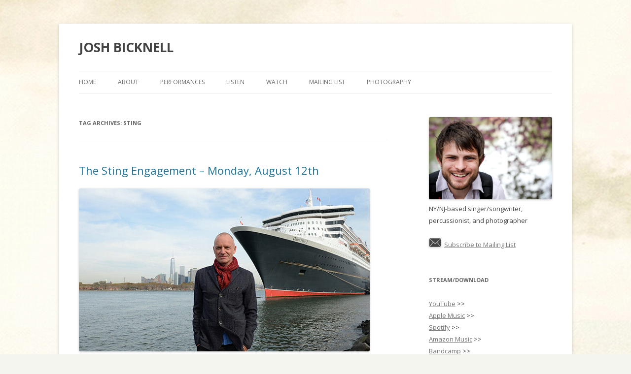

--- FILE ---
content_type: text/html; charset=UTF-8
request_url: http://joshbicknell.com/tag/sting/
body_size: 7369
content:
<!DOCTYPE html>
<!--[if IE 7]>
<html class="ie ie7" lang="en-US">
<![endif]-->
<!--[if IE 8]>
<html class="ie ie8" lang="en-US">
<![endif]-->
<!--[if !(IE 7) & !(IE 8)]><!-->
<html lang="en-US">
<!--<![endif]-->
<head>
<meta charset="UTF-8" />
<meta name="viewport" content="width=device-width" />
<title>sting | JOSH BICKNELL</title>
<link rel="profile" href="http://gmpg.org/xfn/11" />
<link rel="pingback" href="http://joshbicknell.com/xmlrpc.php" />
<!--[if lt IE 9]>
<script src="http://joshbicknell.com/wp-content/themes/twentytwelve/js/html5.js" type="text/javascript"></script>
<![endif]-->
<meta name='robots' content='max-image-preview:large' />
<link rel='dns-prefetch' href='//fonts.googleapis.com' />
<link href='https://fonts.gstatic.com' crossorigin rel='preconnect' />
<link rel="alternate" type="application/rss+xml" title="JOSH BICKNELL &raquo; Feed" href="http://joshbicknell.com/feed/" />
<link rel="alternate" type="application/rss+xml" title="JOSH BICKNELL &raquo; Comments Feed" href="http://joshbicknell.com/comments/feed/" />
<link rel="alternate" type="application/rss+xml" title="JOSH BICKNELL &raquo; sting Tag Feed" href="http://joshbicknell.com/tag/sting/feed/" />
<script type="text/javascript">
window._wpemojiSettings = {"baseUrl":"https:\/\/s.w.org\/images\/core\/emoji\/14.0.0\/72x72\/","ext":".png","svgUrl":"https:\/\/s.w.org\/images\/core\/emoji\/14.0.0\/svg\/","svgExt":".svg","source":{"concatemoji":"http:\/\/joshbicknell.com\/wp-includes\/js\/wp-emoji-release.min.js?ver=6.2.8"}};
/*! This file is auto-generated */
!function(e,a,t){var n,r,o,i=a.createElement("canvas"),p=i.getContext&&i.getContext("2d");function s(e,t){p.clearRect(0,0,i.width,i.height),p.fillText(e,0,0);e=i.toDataURL();return p.clearRect(0,0,i.width,i.height),p.fillText(t,0,0),e===i.toDataURL()}function c(e){var t=a.createElement("script");t.src=e,t.defer=t.type="text/javascript",a.getElementsByTagName("head")[0].appendChild(t)}for(o=Array("flag","emoji"),t.supports={everything:!0,everythingExceptFlag:!0},r=0;r<o.length;r++)t.supports[o[r]]=function(e){if(p&&p.fillText)switch(p.textBaseline="top",p.font="600 32px Arial",e){case"flag":return s("\ud83c\udff3\ufe0f\u200d\u26a7\ufe0f","\ud83c\udff3\ufe0f\u200b\u26a7\ufe0f")?!1:!s("\ud83c\uddfa\ud83c\uddf3","\ud83c\uddfa\u200b\ud83c\uddf3")&&!s("\ud83c\udff4\udb40\udc67\udb40\udc62\udb40\udc65\udb40\udc6e\udb40\udc67\udb40\udc7f","\ud83c\udff4\u200b\udb40\udc67\u200b\udb40\udc62\u200b\udb40\udc65\u200b\udb40\udc6e\u200b\udb40\udc67\u200b\udb40\udc7f");case"emoji":return!s("\ud83e\udef1\ud83c\udffb\u200d\ud83e\udef2\ud83c\udfff","\ud83e\udef1\ud83c\udffb\u200b\ud83e\udef2\ud83c\udfff")}return!1}(o[r]),t.supports.everything=t.supports.everything&&t.supports[o[r]],"flag"!==o[r]&&(t.supports.everythingExceptFlag=t.supports.everythingExceptFlag&&t.supports[o[r]]);t.supports.everythingExceptFlag=t.supports.everythingExceptFlag&&!t.supports.flag,t.DOMReady=!1,t.readyCallback=function(){t.DOMReady=!0},t.supports.everything||(n=function(){t.readyCallback()},a.addEventListener?(a.addEventListener("DOMContentLoaded",n,!1),e.addEventListener("load",n,!1)):(e.attachEvent("onload",n),a.attachEvent("onreadystatechange",function(){"complete"===a.readyState&&t.readyCallback()})),(e=t.source||{}).concatemoji?c(e.concatemoji):e.wpemoji&&e.twemoji&&(c(e.twemoji),c(e.wpemoji)))}(window,document,window._wpemojiSettings);
</script>
<style type="text/css">
img.wp-smiley,
img.emoji {
	display: inline !important;
	border: none !important;
	box-shadow: none !important;
	height: 1em !important;
	width: 1em !important;
	margin: 0 0.07em !important;
	vertical-align: -0.1em !important;
	background: none !important;
	padding: 0 !important;
}
</style>
	<link rel='stylesheet' id='wp-block-library-css' href='http://joshbicknell.com/wp-includes/css/dist/block-library/style.min.css?ver=6.2.8' type='text/css' media='all' />
<link rel='stylesheet' id='classic-theme-styles-css' href='http://joshbicknell.com/wp-includes/css/classic-themes.min.css?ver=6.2.8' type='text/css' media='all' />
<style id='global-styles-inline-css' type='text/css'>
body{--wp--preset--color--black: #000000;--wp--preset--color--cyan-bluish-gray: #abb8c3;--wp--preset--color--white: #ffffff;--wp--preset--color--pale-pink: #f78da7;--wp--preset--color--vivid-red: #cf2e2e;--wp--preset--color--luminous-vivid-orange: #ff6900;--wp--preset--color--luminous-vivid-amber: #fcb900;--wp--preset--color--light-green-cyan: #7bdcb5;--wp--preset--color--vivid-green-cyan: #00d084;--wp--preset--color--pale-cyan-blue: #8ed1fc;--wp--preset--color--vivid-cyan-blue: #0693e3;--wp--preset--color--vivid-purple: #9b51e0;--wp--preset--gradient--vivid-cyan-blue-to-vivid-purple: linear-gradient(135deg,rgba(6,147,227,1) 0%,rgb(155,81,224) 100%);--wp--preset--gradient--light-green-cyan-to-vivid-green-cyan: linear-gradient(135deg,rgb(122,220,180) 0%,rgb(0,208,130) 100%);--wp--preset--gradient--luminous-vivid-amber-to-luminous-vivid-orange: linear-gradient(135deg,rgba(252,185,0,1) 0%,rgba(255,105,0,1) 100%);--wp--preset--gradient--luminous-vivid-orange-to-vivid-red: linear-gradient(135deg,rgba(255,105,0,1) 0%,rgb(207,46,46) 100%);--wp--preset--gradient--very-light-gray-to-cyan-bluish-gray: linear-gradient(135deg,rgb(238,238,238) 0%,rgb(169,184,195) 100%);--wp--preset--gradient--cool-to-warm-spectrum: linear-gradient(135deg,rgb(74,234,220) 0%,rgb(151,120,209) 20%,rgb(207,42,186) 40%,rgb(238,44,130) 60%,rgb(251,105,98) 80%,rgb(254,248,76) 100%);--wp--preset--gradient--blush-light-purple: linear-gradient(135deg,rgb(255,206,236) 0%,rgb(152,150,240) 100%);--wp--preset--gradient--blush-bordeaux: linear-gradient(135deg,rgb(254,205,165) 0%,rgb(254,45,45) 50%,rgb(107,0,62) 100%);--wp--preset--gradient--luminous-dusk: linear-gradient(135deg,rgb(255,203,112) 0%,rgb(199,81,192) 50%,rgb(65,88,208) 100%);--wp--preset--gradient--pale-ocean: linear-gradient(135deg,rgb(255,245,203) 0%,rgb(182,227,212) 50%,rgb(51,167,181) 100%);--wp--preset--gradient--electric-grass: linear-gradient(135deg,rgb(202,248,128) 0%,rgb(113,206,126) 100%);--wp--preset--gradient--midnight: linear-gradient(135deg,rgb(2,3,129) 0%,rgb(40,116,252) 100%);--wp--preset--duotone--dark-grayscale: url('#wp-duotone-dark-grayscale');--wp--preset--duotone--grayscale: url('#wp-duotone-grayscale');--wp--preset--duotone--purple-yellow: url('#wp-duotone-purple-yellow');--wp--preset--duotone--blue-red: url('#wp-duotone-blue-red');--wp--preset--duotone--midnight: url('#wp-duotone-midnight');--wp--preset--duotone--magenta-yellow: url('#wp-duotone-magenta-yellow');--wp--preset--duotone--purple-green: url('#wp-duotone-purple-green');--wp--preset--duotone--blue-orange: url('#wp-duotone-blue-orange');--wp--preset--font-size--small: 13px;--wp--preset--font-size--medium: 20px;--wp--preset--font-size--large: 36px;--wp--preset--font-size--x-large: 42px;--wp--preset--spacing--20: 0.44rem;--wp--preset--spacing--30: 0.67rem;--wp--preset--spacing--40: 1rem;--wp--preset--spacing--50: 1.5rem;--wp--preset--spacing--60: 2.25rem;--wp--preset--spacing--70: 3.38rem;--wp--preset--spacing--80: 5.06rem;--wp--preset--shadow--natural: 6px 6px 9px rgba(0, 0, 0, 0.2);--wp--preset--shadow--deep: 12px 12px 50px rgba(0, 0, 0, 0.4);--wp--preset--shadow--sharp: 6px 6px 0px rgba(0, 0, 0, 0.2);--wp--preset--shadow--outlined: 6px 6px 0px -3px rgba(255, 255, 255, 1), 6px 6px rgba(0, 0, 0, 1);--wp--preset--shadow--crisp: 6px 6px 0px rgba(0, 0, 0, 1);}:where(.is-layout-flex){gap: 0.5em;}body .is-layout-flow > .alignleft{float: left;margin-inline-start: 0;margin-inline-end: 2em;}body .is-layout-flow > .alignright{float: right;margin-inline-start: 2em;margin-inline-end: 0;}body .is-layout-flow > .aligncenter{margin-left: auto !important;margin-right: auto !important;}body .is-layout-constrained > .alignleft{float: left;margin-inline-start: 0;margin-inline-end: 2em;}body .is-layout-constrained > .alignright{float: right;margin-inline-start: 2em;margin-inline-end: 0;}body .is-layout-constrained > .aligncenter{margin-left: auto !important;margin-right: auto !important;}body .is-layout-constrained > :where(:not(.alignleft):not(.alignright):not(.alignfull)){max-width: var(--wp--style--global--content-size);margin-left: auto !important;margin-right: auto !important;}body .is-layout-constrained > .alignwide{max-width: var(--wp--style--global--wide-size);}body .is-layout-flex{display: flex;}body .is-layout-flex{flex-wrap: wrap;align-items: center;}body .is-layout-flex > *{margin: 0;}:where(.wp-block-columns.is-layout-flex){gap: 2em;}.has-black-color{color: var(--wp--preset--color--black) !important;}.has-cyan-bluish-gray-color{color: var(--wp--preset--color--cyan-bluish-gray) !important;}.has-white-color{color: var(--wp--preset--color--white) !important;}.has-pale-pink-color{color: var(--wp--preset--color--pale-pink) !important;}.has-vivid-red-color{color: var(--wp--preset--color--vivid-red) !important;}.has-luminous-vivid-orange-color{color: var(--wp--preset--color--luminous-vivid-orange) !important;}.has-luminous-vivid-amber-color{color: var(--wp--preset--color--luminous-vivid-amber) !important;}.has-light-green-cyan-color{color: var(--wp--preset--color--light-green-cyan) !important;}.has-vivid-green-cyan-color{color: var(--wp--preset--color--vivid-green-cyan) !important;}.has-pale-cyan-blue-color{color: var(--wp--preset--color--pale-cyan-blue) !important;}.has-vivid-cyan-blue-color{color: var(--wp--preset--color--vivid-cyan-blue) !important;}.has-vivid-purple-color{color: var(--wp--preset--color--vivid-purple) !important;}.has-black-background-color{background-color: var(--wp--preset--color--black) !important;}.has-cyan-bluish-gray-background-color{background-color: var(--wp--preset--color--cyan-bluish-gray) !important;}.has-white-background-color{background-color: var(--wp--preset--color--white) !important;}.has-pale-pink-background-color{background-color: var(--wp--preset--color--pale-pink) !important;}.has-vivid-red-background-color{background-color: var(--wp--preset--color--vivid-red) !important;}.has-luminous-vivid-orange-background-color{background-color: var(--wp--preset--color--luminous-vivid-orange) !important;}.has-luminous-vivid-amber-background-color{background-color: var(--wp--preset--color--luminous-vivid-amber) !important;}.has-light-green-cyan-background-color{background-color: var(--wp--preset--color--light-green-cyan) !important;}.has-vivid-green-cyan-background-color{background-color: var(--wp--preset--color--vivid-green-cyan) !important;}.has-pale-cyan-blue-background-color{background-color: var(--wp--preset--color--pale-cyan-blue) !important;}.has-vivid-cyan-blue-background-color{background-color: var(--wp--preset--color--vivid-cyan-blue) !important;}.has-vivid-purple-background-color{background-color: var(--wp--preset--color--vivid-purple) !important;}.has-black-border-color{border-color: var(--wp--preset--color--black) !important;}.has-cyan-bluish-gray-border-color{border-color: var(--wp--preset--color--cyan-bluish-gray) !important;}.has-white-border-color{border-color: var(--wp--preset--color--white) !important;}.has-pale-pink-border-color{border-color: var(--wp--preset--color--pale-pink) !important;}.has-vivid-red-border-color{border-color: var(--wp--preset--color--vivid-red) !important;}.has-luminous-vivid-orange-border-color{border-color: var(--wp--preset--color--luminous-vivid-orange) !important;}.has-luminous-vivid-amber-border-color{border-color: var(--wp--preset--color--luminous-vivid-amber) !important;}.has-light-green-cyan-border-color{border-color: var(--wp--preset--color--light-green-cyan) !important;}.has-vivid-green-cyan-border-color{border-color: var(--wp--preset--color--vivid-green-cyan) !important;}.has-pale-cyan-blue-border-color{border-color: var(--wp--preset--color--pale-cyan-blue) !important;}.has-vivid-cyan-blue-border-color{border-color: var(--wp--preset--color--vivid-cyan-blue) !important;}.has-vivid-purple-border-color{border-color: var(--wp--preset--color--vivid-purple) !important;}.has-vivid-cyan-blue-to-vivid-purple-gradient-background{background: var(--wp--preset--gradient--vivid-cyan-blue-to-vivid-purple) !important;}.has-light-green-cyan-to-vivid-green-cyan-gradient-background{background: var(--wp--preset--gradient--light-green-cyan-to-vivid-green-cyan) !important;}.has-luminous-vivid-amber-to-luminous-vivid-orange-gradient-background{background: var(--wp--preset--gradient--luminous-vivid-amber-to-luminous-vivid-orange) !important;}.has-luminous-vivid-orange-to-vivid-red-gradient-background{background: var(--wp--preset--gradient--luminous-vivid-orange-to-vivid-red) !important;}.has-very-light-gray-to-cyan-bluish-gray-gradient-background{background: var(--wp--preset--gradient--very-light-gray-to-cyan-bluish-gray) !important;}.has-cool-to-warm-spectrum-gradient-background{background: var(--wp--preset--gradient--cool-to-warm-spectrum) !important;}.has-blush-light-purple-gradient-background{background: var(--wp--preset--gradient--blush-light-purple) !important;}.has-blush-bordeaux-gradient-background{background: var(--wp--preset--gradient--blush-bordeaux) !important;}.has-luminous-dusk-gradient-background{background: var(--wp--preset--gradient--luminous-dusk) !important;}.has-pale-ocean-gradient-background{background: var(--wp--preset--gradient--pale-ocean) !important;}.has-electric-grass-gradient-background{background: var(--wp--preset--gradient--electric-grass) !important;}.has-midnight-gradient-background{background: var(--wp--preset--gradient--midnight) !important;}.has-small-font-size{font-size: var(--wp--preset--font-size--small) !important;}.has-medium-font-size{font-size: var(--wp--preset--font-size--medium) !important;}.has-large-font-size{font-size: var(--wp--preset--font-size--large) !important;}.has-x-large-font-size{font-size: var(--wp--preset--font-size--x-large) !important;}
.wp-block-navigation a:where(:not(.wp-element-button)){color: inherit;}
:where(.wp-block-columns.is-layout-flex){gap: 2em;}
.wp-block-pullquote{font-size: 1.5em;line-height: 1.6;}
</style>
<link rel='stylesheet' id='wpt-twitter-feed-css' href='http://joshbicknell.com/wp-content/plugins/wp-to-twitter/css/twitter-feed.css?ver=6.2.8' type='text/css' media='all' />
<link rel='stylesheet' id='twentytwelve-fonts-css' href='https://fonts.googleapis.com/css?family=Open+Sans:400italic,700italic,400,700&#038;subset=latin,latin-ext' type='text/css' media='all' />
<link rel='stylesheet' id='twentytwelve-style-css' href='http://joshbicknell.com/wp-content/themes/twentytwelve/style.css?ver=6.2.8' type='text/css' media='all' />
<!--[if lt IE 9]>
<link rel='stylesheet' id='twentytwelve-ie-css' href='http://joshbicknell.com/wp-content/themes/twentytwelve/css/ie.css?ver=20121010' type='text/css' media='all' />
<![endif]-->
<script type='text/javascript' src='http://joshbicknell.com/wp-includes/js/jquery/jquery.min.js?ver=3.6.4' id='jquery-core-js'></script>
<script type='text/javascript' src='http://joshbicknell.com/wp-includes/js/jquery/jquery-migrate.min.js?ver=3.4.0' id='jquery-migrate-js'></script>
<link rel="https://api.w.org/" href="http://joshbicknell.com/wp-json/" /><link rel="alternate" type="application/json" href="http://joshbicknell.com/wp-json/wp/v2/tags/239" /><link rel="EditURI" type="application/rsd+xml" title="RSD" href="http://joshbicknell.com/xmlrpc.php?rsd" />
<link rel="wlwmanifest" type="application/wlwmanifest+xml" href="http://joshbicknell.com/wp-includes/wlwmanifest.xml" />
<meta name="generator" content="WordPress 6.2.8" />

		<!-- GA Google Analytics @ https://m0n.co/ga -->
		<script>
			(function(i,s,o,g,r,a,m){i['GoogleAnalyticsObject']=r;i[r]=i[r]||function(){
			(i[r].q=i[r].q||[]).push(arguments)},i[r].l=1*new Date();a=s.createElement(o),
			m=s.getElementsByTagName(o)[0];a.async=1;a.src=g;m.parentNode.insertBefore(a,m)
			})(window,document,'script','https://www.google-analytics.com/analytics.js','ga');
			ga('create', 'UA-9430228-1', 'auto');
			ga('send', 'pageview');
		</script>

		<style type="text/css" id="twentytwelve-header-css">
			.site-header h1 a,
		.site-header h2 {
			color: #444;
		}
		</style>
	<style type="text/css" id="custom-background-css">
body.custom-background { background-color: #f5f5ef; background-image: url("http://joshbicknell.com/wp-content/uploads/2012/11/sky-from-cover-image5.jpg"); background-position: center top; background-size: auto; background-repeat: no-repeat; background-attachment: scroll; }
</style>
	</head>

<body class="archive tag tag-sting tag-239 custom-background custom-font-enabled single-author">
<div id="page" class="hfeed site">
	<header id="masthead" class="site-header" role="banner">
		<hgroup>
			<h1 class="site-title"><a href="http://joshbicknell.com/" title="JOSH BICKNELL" rel="home">JOSH BICKNELL</a></h1>
			<h2 class="site-description"></h2>
		</hgroup>

		<nav id="site-navigation" class="main-navigation" role="navigation">
			<button class="menu-toggle">Menu</button>
			<a class="assistive-text" href="#content" title="Skip to content">Skip to content</a>
			<div class="menu-custom-menu-container"><ul id="menu-custom-menu" class="nav-menu"><li id="menu-item-678" class="menu-item menu-item-type-custom menu-item-object-custom menu-item-home menu-item-678"><a href="http://joshbicknell.com/">Home</a></li>
<li id="menu-item-682" class="menu-item menu-item-type-post_type menu-item-object-page menu-item-682"><a href="http://joshbicknell.com/about/">About</a></li>
<li id="menu-item-679" class="menu-item menu-item-type-post_type menu-item-object-page menu-item-679"><a href="http://joshbicknell.com/performances/">Performances</a></li>
<li id="menu-item-680" class="menu-item menu-item-type-post_type menu-item-object-page menu-item-680"><a href="http://joshbicknell.com/listen/">Listen</a></li>
<li id="menu-item-681" class="menu-item menu-item-type-post_type menu-item-object-page menu-item-681"><a href="http://joshbicknell.com/watch/">Watch</a></li>
<li id="menu-item-684" class="menu-item menu-item-type-post_type menu-item-object-page menu-item-684"><a href="http://joshbicknell.com/mailinglist/">Mailing List</a></li>
<li id="menu-item-1443" class="menu-item menu-item-type-post_type menu-item-object-page menu-item-1443"><a href="http://joshbicknell.com/photography/">Photography</a></li>
</ul></div>		</nav><!-- #site-navigation -->

			</header><!-- #masthead -->

	<div id="main" class="wrapper">
	<section id="primary" class="site-content">
		<div id="content" role="main">

					<header class="archive-header">
				<h1 class="archive-title">Tag Archives: <span>sting</span></h1>

						</header><!-- .archive-header -->

			
	<article id="post-2445" class="post-2445 post type-post status-publish format-standard hentry category-performance tag-hoboken tag-sinatra-park tag-sting tag-waterfront">
				<header class="entry-header">
			
						<h1 class="entry-title">
				<a href="http://joshbicknell.com/2019/08/the-sting-engagement-monday-august-12th/" rel="bookmark">The Sting Engagement &#8211; Monday, August 12th</a>
			</h1>
								</header><!-- .entry-header -->

				<div class="entry-content">
			
<figure class="wp-block-image"><img decoding="async" width="590" height="331" src="http://joshbicknell.com/wp-content/uploads/2019/08/Sting-in-front-of-Cunards-Queen-Mary-2-NYC.-Photo-credit-James-Morgan_DSC_7179-e1563338293257.jpeg" alt="" class="wp-image-2446" srcset="http://joshbicknell.com/wp-content/uploads/2019/08/Sting-in-front-of-Cunards-Queen-Mary-2-NYC.-Photo-credit-James-Morgan_DSC_7179-e1563338293257.jpeg 590w, http://joshbicknell.com/wp-content/uploads/2019/08/Sting-in-front-of-Cunards-Queen-Mary-2-NYC.-Photo-credit-James-Morgan_DSC_7179-e1563338293257-300x168.jpeg 300w" sizes="(max-width: 590px) 100vw, 590px" /></figure>



<p>On Monday, August 12th more than 40 local musicians will pay tribute to the music of Sting and the Police at a beautiful setting on Hoboken&#8217;s waterfront. New York City will be the backdrop for over two hours of music. </p>



<p>I&#8217;m excited to be playing drums on five songs &#8211; &#8220;Englishman in New York,&#8221; &#8220;Shape of My Heart,&#8221; &#8220;All This Time,&#8221; &#8220;Fields of Gold,&#8221; and &#8220;It&#8217;s Probably Me.&#8221; </p>



<p>Each song features a line up of different musicians and singers. My bandmates from Christina Alessi and the Toll Collectors &#8211; Sean-David Cunningham, Jonathan Andrew, and Maribyrd &#8211; will all be participating as well! </p>



<p>Hope to see you there!</p>



<p><strong>Monday, August 12th&nbsp;</strong><br><em>The Sting Engagement</em><br>Frank Sinatra Park&nbsp;<br>401 Sinatra Drive<br>Hoboken, NJ 07030<br>7-9pm&nbsp;</p>



<p><a rel="noreferrer noopener" href="https://www.facebook.com/events/435586497219857/" target="_blank">RSVP on Facebook</a>&nbsp;&gt;&gt;</p>



<p>Here are some photos from previous years, when we paid tribute to David Bowie, Led Zeppelin, and Simon and Garfunkel. And <a href="http://hmag.com/synchronicity-area-artists-come-together-pay-tribute-music-sting-thursday-july-18-sinatra-park/?fbclid=IwAR13c0Z35Z4q-IQUarUHvP2lgZt8Xe60Uxd55GhBGzKN_x3lS8-ibg6YUYI" target="_blank" rel="noreferrer noopener" aria-label="here's a great write-up (opens in a new tab)">here&#8217;s a great write-up</a> in HMAG about the event this year. </p>



<figure class="wp-block-image"><img decoding="async" loading="lazy" width="600" height="400" src="http://joshbicknell.com/wp-content/uploads/2019/08/39441151_2424795110882693_1905266205678108672_o-e1563338421833.jpg" alt="" class="wp-image-2447" srcset="http://joshbicknell.com/wp-content/uploads/2019/08/39441151_2424795110882693_1905266205678108672_o-e1563338421833.jpg 600w, http://joshbicknell.com/wp-content/uploads/2019/08/39441151_2424795110882693_1905266205678108672_o-e1563338421833-300x200.jpg 300w" sizes="(max-width: 600px) 100vw, 600px" /></figure>



<figure class="wp-block-image"><img decoding="async" loading="lazy" width="600" height="400" src="http://joshbicknell.com/wp-content/uploads/2019/08/39409630_2424795600882644_4675006072732254208_o-e1563337636401.jpg" alt="" class="wp-image-2449" srcset="http://joshbicknell.com/wp-content/uploads/2019/08/39409630_2424795600882644_4675006072732254208_o-e1563337636401.jpg 600w, http://joshbicknell.com/wp-content/uploads/2019/08/39409630_2424795600882644_4675006072732254208_o-e1563337636401-300x200.jpg 300w" sizes="(max-width: 600px) 100vw, 600px" /></figure>
					</div><!-- .entry-content -->
		
		<footer class="entry-meta">
			This entry was posted in <a href="http://joshbicknell.com/category/performance/" rel="category tag">performance</a> and tagged <a href="http://joshbicknell.com/tag/hoboken/" rel="tag">Hoboken</a>, <a href="http://joshbicknell.com/tag/sinatra-park/" rel="tag">Sinatra park</a>, <a href="http://joshbicknell.com/tag/sting/" rel="tag">sting</a>, <a href="http://joshbicknell.com/tag/waterfront/" rel="tag">waterfront</a> on <a href="http://joshbicknell.com/2019/08/the-sting-engagement-monday-august-12th/" title="3:19 pm" rel="bookmark"><time class="entry-date" datetime="2019-08-10T15:19:58-04:00">August 10, 2019</time></a><span class="by-author"> by <span class="author vcard"><a class="url fn n" href="http://joshbicknell.com/author/admin/" title="View all posts by josh" rel="author">josh</a></span></span>.								</footer><!-- .entry-meta -->
	</article><!-- #post -->

		
		</div><!-- #content -->
	</section><!-- #primary -->


			<div id="secondary" class="widget-area" role="complementary">
			<aside id="text-1" class="widget widget_text">			<div class="textwidget"><img src="http://joshbicknell.com/wp-content/uploads/2007/05/241153_10151390838909535_2060601284_o.jpg"</img>
<br>
NY/NJ-based singer/songwriter, 
<br>percussionist, and photographer
<br>
<br>
<img src="http://joshbicknell.com/wp-content/uploads/2007/07/Email.png" width=25px>&nbsp;&nbsp;<a href="https://joshbicknell.ck.page" target="_blank" rel="noopener">Subscribe to Mailing List</a>  
<br>
</div>
		</aside><aside id="text-446781068" class="widget widget_text"><h3 class="widget-title">Stream/Download</h3>			<div class="textwidget"><a href="https://www.youtube.com/c/JoshuaBicknell" target="_blank" rel="noopener">YouTube</a> >><br>
<a href="https://music.apple.com/us/artist/josh-bicknell/1055497375" target="_blank" rel="noopener">Apple Music</a> >><br>
<a href="https://open.spotify.com/artist/6eSqL5AKA0CFHIvQmLdv21" target="_blank" rel="noopener">Spotify</a> >><br>
<a href="https://www.amazon.com/s?k=Josh+Bicknell&i=digital-music&search-type=ss&ref=ntt_srch_drd_B017KHKXGQ" target="_blank" rel="noopener">Amazon Music</a> >><br>
<a href="https://joshbicknell.bandcamp.com/" target="_blank" rel="noopener">Bandcamp</a> >><br>
<a href="https://soundcloud.com/joshbicknell" target="_blank" rel="noopener">Soundcloud</a> >>
<br>
</div>
		</aside><aside id="text-446781069" class="widget widget_text"><h3 class="widget-title">Connect</h3>			<div class="textwidget"><a href="http://www.twitter.com/joshbicknell" target="_blank" rel="noopener">Twitter</a> >>
<br>
<a href="http://www.facebook.com/joshbicknell" target="_blank" rel="noopener">Facebook</a> >>
<br>
<a href="https://www.instagram.com/joshbicknell/" target="_blank" rel="noopener">Instagram</a> >></div>
		</aside><aside id="text-5" class="widget widget_text"><h3 class="widget-title">Contact</h3>			<div class="textwidget">For booking information and press, please contact Josh at <br> <u>contact.joshbicknell@gmail.com</u>.
<br></div>
		</aside><aside id="search-6" class="widget widget_search"><h3 class="widget-title">Search</h3><form role="search" method="get" id="searchform" class="searchform" action="http://joshbicknell.com/">
				<div>
					<label class="screen-reader-text" for="s">Search for:</label>
					<input type="text" value="" name="s" id="s" />
					<input type="submit" id="searchsubmit" value="Search" />
				</div>
			</form></aside>		</div><!-- #secondary -->
		</div><!-- #main .wrapper -->
	<footer id="colophon" role="contentinfo">
		<div class="site-info">
						<a href="https://wordpress.org/" title="Semantic Personal Publishing Platform">Proudly powered by WordPress</a>
		</div><!-- .site-info -->
	</footer><!-- #colophon -->
</div><!-- #page -->

<script type='text/javascript' src='http://joshbicknell.com/wp-content/themes/twentytwelve/js/navigation.js?ver=20140711' id='twentytwelve-navigation-js'></script>
</body>
<script>'undefined'=== typeof _trfq || (window._trfq = []);'undefined'=== typeof _trfd && (window._trfd=[]),_trfd.push({'tccl.baseHost':'secureserver.net'},{'ap':'cpsh-oh'},{'server':'p3plzcpnl505359'},{'dcenter':'p3'},{'cp_id':'7386185'},{'cp_cache':''},{'cp_cl':'8'}) // Monitoring performance to make your website faster. If you want to opt-out, please contact web hosting support.</script><script src='https://img1.wsimg.com/traffic-assets/js/tccl.min.js'></script></html>

--- FILE ---
content_type: text/css
request_url: http://joshbicknell.com/wp-content/plugins/wp-to-twitter/css/twitter-feed.css?ver=6.2.8
body_size: 535
content:
.wpt-header iframe {
	float: right;
}

.wpt-left {
    float: left;
    margin-right: 10px;
}

.wpt-right {
    float: right;
    margin-left: 10px;
}

.wpt-twitter-name {
    font-size: 120%;
    line-height: 1;
}

.wpt-twitter-id {
	display: inline-block;
	margin-top: .5em;
}

.wpt-tweet-time {
    font-size: 90%;
}

.wpt-latest-tweets li, .wpt-search-tweets li {
	margin-bottom: .75em;
	list-style-type: none;
}

.wpt-intents-border {
    border-top: 1px solid;
    opacity: .3;
    margin: 5px 0;
}

.wpt-intents {
    padding: 0 0 5px;
    text-align: center;
	font-size: 12px;
}

.wpt-twitter-image {
	width: 100%;
	height: auto;
}

.wpt-intents a span {
    width: 16px;
    height: 16px;
    display: inline-block;
    margin-right: 3px;
    position: relative;
    top: 2px;
}

.wpt-intents .wpt-reply span {
    background: url(../images/spritev2.png) 0px;
}

.wpt-intents .wpt-retweet span {
    background: url(../images/spritev2.png) -80px;
}

.wpt-intents .wpt-favorite span {
    background: url(../images/spritev2.png) -32px;
}

.wpt-intents .wpt-reply:hover span, .wpt-intents .wpt-reply:focus span {
    background-position: -16px;
}

.wpt-intents .wpt-retweet:hover span, .wpt-intents .wpt-retweet:focus span {
    background-position: -96px;
}

.wpt-intents .wpt-favorite:hover span, .wpt-intents .wpt-favorite:focus span {
    background-position: -48px;
}

.retweeted .wpt-intents .wpt-retweet span {
    background-position: -112px;
}

.favorited .wpt-intents .wpt-favorite span {
    background-position: -64px;
}

.wpt-intents a span.intent-text {
	width: auto;
	height: auto;
	margin: 0;
	top: 0;
	background: none;
}

--- FILE ---
content_type: text/plain
request_url: https://www.google-analytics.com/j/collect?v=1&_v=j102&a=177858441&t=pageview&_s=1&dl=http%3A%2F%2Fjoshbicknell.com%2Ftag%2Fsting%2F&ul=en-us%40posix&dt=sting%20%7C%20JOSH%20BICKNELL&sr=1280x720&vp=1280x720&_u=IEBAAEABAAAAACAAI~&jid=2145741086&gjid=343531&cid=1008725479.1763486091&tid=UA-9430228-1&_gid=1927998539.1763486091&_r=1&_slc=1&z=1431084218
body_size: -450
content:
2,cG-E4Y68EC3E8